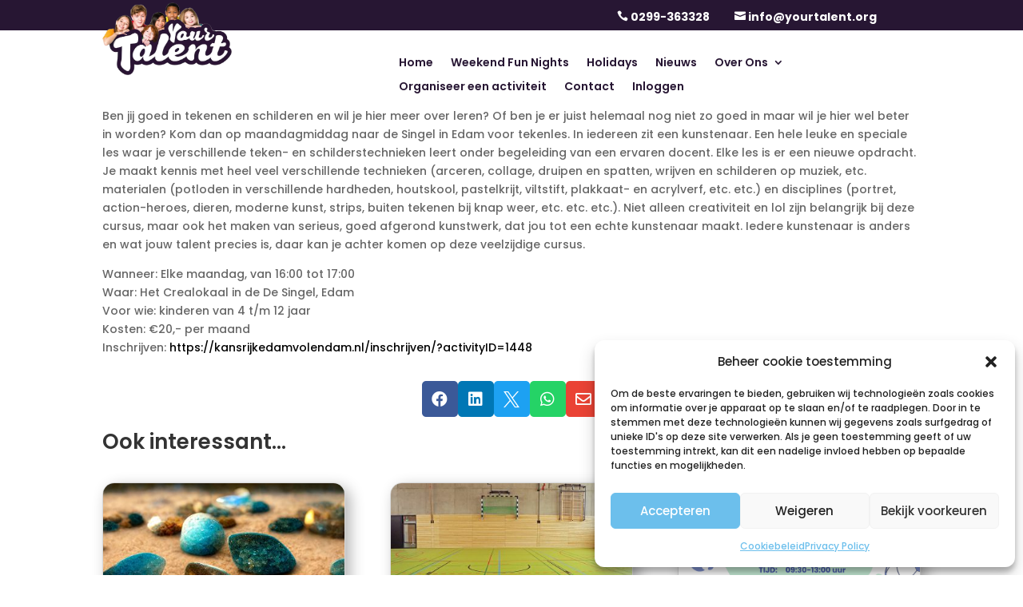

--- FILE ---
content_type: text/css
request_url: https://yourtalent.org/wp-content/plugins/regicare_api_plugin_wp//assets/css/regicare.css?ver=6.9
body_size: 5011
content:
.container {
  display: -ms-flexbox;

  display: flex;

  -ms-flex-wrap: wrap;

  flex-wrap: wrap;

  -ms-flex-align: center;

  align-items: center;

  -ms-flex-pack: justify;

  justify-content: space-between;
}

.requiredField:after {
  content: ' *';

  color: red;
}

.alert-info {
  color: #31708f;

  background-color: #d9edf7;

  border-color: #bce8f1;
}

.alert {
  padding: 15px;

  margin-bottom: 20px;

  border: 1px solid transparent;

  border-radius: 4px;
}

.sb-table {
  border: none;
}

.sb-table tr td {
  border: none;
}

.inline-button-container {
  display: -ms-flexbox;

  display: flex;

  -ms-flex-wrap: wrap;

  flex-wrap: wrap;

  -ms-flex-align: center;

  align-items: center;

  -ms-flex-pack: justify;

  justify-content: center;
}

.inline-button {
  display: inline-block;

  font-weight: 400;

  color: #ffffff;

  text-align: center;

  vertical-align: middle;

  cursor: pointer;

  -webkit-user-select: none;

  -moz-user-select: none;

  -ms-user-select: none;

  user-select: none;

  background-color: transparent;

  border: 1px solid transparent;

  padding: 0.5rem 0.75rem;

  font-size: 1rem;

  line-height: 1.5;

  border-radius: 0.25rem;

  transition: color 0.15s ease-in-out, background-color 0.15s ease-in-out,
    border-color 0.15s ease-in-out, box-shadow 0.15s ease-in-out;

  width: 300px;

  margin-right: 10px;
}

@media only screen and (max-width: 767px) {
  .inline-button {
    width: 80% !important;

    margin-top: 10px !important;

    margin-right: 0 !important;
  }
}

.sb-filter-button {
  display: inline-block;

  font-weight: 400;

  color: #ffffff;

  text-align: center;

  vertical-align: middle;

  cursor: pointer;

  -webkit-user-select: none;

  -moz-user-select: none;

  -ms-user-select: none;

  user-select: none;

  background-color: transparent;

  border: 1px solid transparent;

  padding: 0.375rem 0.75rem;

  font-size: 1rem;

  line-height: 1.5;

  border-radius: 0.25rem;

  transition: color 0.15s ease-in-out, background-color 0.15s ease-in-out,
    border-color 0.15s ease-in-out, box-shadow 0.15s ease-in-out;

  width: 100% !important;
}

.sb-inlog-button {
  display: inline-block;

  font-weight: 400;

  color: #ffffff;

  text-align: center;

  vertical-align: middle;

  cursor: pointer;

  -webkit-user-select: none;

  -moz-user-select: none;

  -ms-user-select: none;

  user-select: none;

  background-color: transparent;

  border: 1px solid transparent;

  padding: 0.375rem 0.75rem;

  font-size: 1rem;

  line-height: 1.5;

  border-radius: 0.25rem;

  transition: color 0.15s ease-in-out, background-color 0.15s ease-in-out,
    border-color 0.15s ease-in-out, box-shadow 0.15s ease-in-out;
}

.SB-activities-overview {
  margin-top: 5px;

  height: 600px;

  overflow-x: hidden !important;
}

.sb-filter-button-text {
  color: #fff;

  background-color: #cc2b6a;

  border-color: #cc2b6a;
}

.form-check-input {
  position: absolute;

  margin-top: 0.3rem;

  margin-left: -1.25rem;
}

.form-check-input[disabled] ~ .form-check-label,
.form-check-input:disabled ~ .form-check-label {
  color: #6c757d;
}

.was-validated .form-check-input:valid ~ .form-check-label,
.form-check-input.is-valid ~ .form-check-label {
  color: #28a745;
}

.was-validated .form-check-input:invalid ~ .form-check-label,
.form-check-input.is-invalid ~ .form-check-label {
  color: #dc3545;
}

.was-validated .form-check-input:invalid ~ .invalid-feedback,
.was-validated .form-check-input:invalid ~ .invalid-tooltip,
.form-check-input.is-invalid ~ .invalid-feedback,
.form-check-input.is-invalid ~ .invalid-tooltip {
  display: block;
}

.was-validated .form-check-input:valid ~ .valid-feedback,
.was-validated .form-check-input:valid ~ .valid-tooltip,
.form-check-input.is-valid ~ .valid-feedback,
.form-check-input.is-valid ~ .valid-tooltip {
  display: block;
}

.form-inline .form-check-input {
  position: relative;

  -ms-flex-negative: 0;

  flex-shrink: 0;

  margin-top: 0;

  margin-right: 0.25rem;

  margin-left: 0;
}

.form-check-inline .form-check-input {
  position: static;

  margin-top: 0;

  margin-right: 0.3125rem;

  margin-left: 0;
}

.form-control {
  display: block;

  width: 100%;

  height: calc(1.5em + 0.75rem + 2px);

  padding: 0.375rem 0.75rem;

  font-size: 1rem;

  font-weight: 400;

  line-height: 1.5;

  color: #495057;

  background-color: #fff;

  background-clip: padding-box;

  border: 1px solid #ced4da;

  border-radius: 0.25rem;

  transition: border-color 0.15s ease-in-out, box-shadow 0.15s ease-in-out;
}

.form-control-checkbox {
  width: 25px !important;

  margin-right: 10px !important;
}

.user-picker {
  display: flex;

  flex-direction: column;

  height: 150px;

  overflow-x: hidden;

  overflow-y: scroll;

  border: solid 1px lightgray;

  padding: 10px;

  margin-bottom: 25px;
}

.gutter {
  margin-left: 0 !important;
}

.form-group {
  margin-bottom: 1rem;
}

.form-inline .form-group {
  display: -ms-flexbox;

  display: flex;

  -ms-flex: 0 0 auto;

  flex: 0 0 auto;

  -ms-flex-flow: row wrap;

  flex-flow: row wrap;

  -ms-flex-align: center;

  align-items: center;

  margin-bottom: 0;
}

@media (prefers-reduced-motion: reduce) {
  .form-control {
    transition: none;
  }
}

.form-control::-ms-expand {
  background-color: transparent;

  border: 0;
}

.form-control:-moz-focusring {
  color: transparent;

  text-shadow: 0 0 0 #495057;
}

.form-control:focus {
  color: #495057;

  background-color: #fff;

  border-color: #80bdff;

  outline: 0;

  box-shadow: 0 0 0 0.2rem rgba(0, 123, 255, 0.25);
}

.form-control::-webkit-input-placeholder {
  color: #6c757d;

  opacity: 1;
}

.form-control::-moz-placeholder {
  color: #6c757d;

  opacity: 1;
}

.form-control:-ms-input-placeholder {
  color: #6c757d;

  opacity: 1;
}

.form-control::-ms-input-placeholder {
  color: #6c757d;

  opacity: 1;
}

.form-control::placeholder {
  color: #6c757d;

  opacity: 1;
}

.form-control:disabled,
.form-control[readonly] {
  background-color: #e9ecef;

  opacity: 1;
}

select.form-control:focus::-ms-value {
  color: #495057;

  background-color: #fff;
}

.form-control-file,
.form-control-range {
  display: block;

  width: 100%;
}

.mt-3,
.my-3 {
  margin-top: 1rem !important;
}

.mb-3 {
  margin-bottom: 1rem !important;
}

.row {
  display: -ms-flexbox;

  display: flex;

  -ms-flex-wrap: wrap;

  flex-wrap: wrap;

  margin-right: -15px;

  margin-left: -15px;
}

.col-1,
.col-2,
.col-3,
.col-4,
.col-5,
.col-6,
.col-7,
.col-8,
.col-9,
.col-10,
.col-11,
.col-12,
.col,
.col-auto,
.col-sm-1,
.col-sm-2,
.col-sm-3,
.col-sm-4,
.col-sm-5,
.col-sm-6,
.col-sm-7,
.col-sm-8,
.col-sm-9,
.col-sm-10,
.col-sm-11,
.col-sm-12,
.col-sm,
.col-sm-auto,
.col-md-1,
.col-md-2,
.col-md-3,
.col-md-4,
.col-md-5,
.col-md-6,
.col-md-7,
.col-md-8,
.col-md-9,
.col-md-10,
.col-md-11,
.col-md-12,
.col-md,
.col-md-auto,
.col-lg-1,
.col-lg-2,
.col-lg-3,
.col-lg-4,
.col-lg-5,
.col-lg-6,
.col-lg-7,
.col-lg-8,
.col-lg-9,
.col-lg-10,
.col-lg-11,
.col-lg-12,
.col-lg,
.col-lg-auto,
.col-xl-1,
.col-xl-2,
.col-xl-3,
.col-xl-4,
.col-xl-5,
.col-xl-6,
.col-xl-7,
.col-xl-8,
.col-xl-9,
.col-xl-10,
.col-xl-11,
.col-xl-12,
.col-xl,
.col-xl-auto {
  position: relative;

  width: 100%;

  padding-right: 15px;

  padding-left: 15px;
}

.col-1,
.col-2,
.col-3,
.col-4,
.col-5,
.col-6,
.col-7,
.col-8,
.col-9,
.col-10,
.col-11,
.col-12,
.col,
.col-auto,
.col-sm-1,
.col-sm-2,
.col-sm-3,
.col-sm-4,
.col-sm-5,
.col-sm-6,
.col-sm-7,
.col-sm-8,
.col-sm-9,
.col-sm-10,
.col-sm-11,
.col-sm-12,
.col-sm,
.col-sm-auto,
.col-md-1,
.col-md-2,
.col-md-3,
.col-md-4,
.col-md-5,
.col-md-6,
.col-md-7,
.col-md-8,
.col-md-9,
.col-md-10,
.col-md-11,
.col-md-12,
.col-md,
.col-md-auto,
.col-lg-1,
.col-lg-2,
.col-lg-3,
.col-lg-4,
.col-lg-5,
.col-lg-6,
.col-lg-7,
.col-lg-8,
.col-lg-9,
.col-lg-10,
.col-lg-11,
.col-lg-12,
.col-lg,
.col-lg-auto,
.col-xl-1,
.col-xl-2,
.col-xl-3,
.col-xl-4,
.col-xl-5,
.col-xl-6,
.col-xl-7,
.col-xl-8,
.col-xl-9,
.col-xl-10,
.col-xl-11,
.col-xl-12,
.col-xl,
.col-xl-auto {
  position: relative;

  width: 100%;

  padding-right: 15px;

  padding-left: 15px;
}

.col {
  -ms-flex-preferred-size: 0;

  flex-basis: 0;

  -ms-flex-positive: 1;

  flex-grow: 1;

  max-width: 100%;
}

.d-flex {
  display: -ms-flexbox !important;

  display: flex !important;
}

.align-items-stretch {
  -ms-flex-align: stretch !important;

  align-items: stretch !important;
}

.card {
  position: relative;

  display: -ms-flexbox;

  display: flex;

  -ms-flex-direction: column;

  flex-direction: column;

  min-width: 0;

  word-wrap: break-word;

  background-color: #fff;

  background-clip: border-box;

  border: 1px solid rgba(0, 0, 0, 0.125);

  border-radius: 0.25rem;
}

.card > hr {
  margin-right: 0;

  margin-left: 0;
}

.card > .list-group:first-child .list-group-item:first-child {
  border-top-left-radius: 0.25rem;

  border-top-right-radius: 0.25rem;
}

.card > .list-group:last-child .list-group-item:last-child {
  border-bottom-right-radius: 0.25rem;

  border-bottom-left-radius: 0.25rem;
}

.card-body {
  -ms-flex: 1 1 auto;

  flex: 1 1 auto;

  min-height: 1px;

  padding: 1.25rem;
}

.card-title {
  margin-bottom: 0.75rem;
}

.card-subtitle {
  margin-top: -0.375rem;

  margin-bottom: 0;
}

.card-text:last-child {
  margin-bottom: 0;
}

.card-link:hover {
  text-decoration: none;
}

.card-link + .card-link {
  margin-left: 1.25rem;
}

.card-header {
  padding: 0.75rem 1.25rem;

  margin-bottom: 0;

  background-color: rgba(0, 0, 0, 0.03);

  border-bottom: 1px solid rgba(0, 0, 0, 0.125);
}

.card-header:first-child {
  border-radius: calc(0.25rem - 1px) calc(0.25rem - 1px) 0 0;
}

.card-header + .list-group .list-group-item:first-child {
  border-top: 0;
}

.card-footer {
  padding: 0.75rem 1.25rem;

  background-color: rgba(0, 0, 0, 0.03);

  border-top: 1px solid rgba(0, 0, 0, 0.125);
}

.card-footer:last-child {
  border-radius: 0 0 calc(0.25rem - 1px) calc(0.25rem - 1px);
}

.card-header-tabs {
  margin-right: -0.625rem;

  margin-bottom: -0.75rem;

  margin-left: -0.625rem;

  border-bottom: 0;
}

.card-header-pills {
  margin-right: -0.625rem;

  margin-left: -0.625rem;
}

.card-img-overlay {
  position: absolute;

  top: 0;

  right: 0;

  bottom: 0;

  left: 0;

  padding: 1.25rem;
}

.card-img,
.card-img-top,
.card-img-bottom {
  -ms-flex-negative: 0;

  flex-shrink: 0;

  width: 100%;
}

.card-img,
.card-img-top {
  border-top-left-radius: calc(0.25rem - 1px);

  border-top-right-radius: calc(0.25rem - 1px);
}

.card-img,
.card-img-bottom {
  border-bottom-right-radius: calc(0.25rem - 1px);

  border-bottom-left-radius: calc(0.25rem - 1px);
}

.card-deck .card {
  margin-bottom: 15px;
}

@media (min-width: 576px) {
  .card-deck {
    display: -ms-flexbox;

    display: flex;

    -ms-flex-flow: row wrap;

    flex-flow: row wrap;

    margin-right: -15px;

    margin-left: -15px;
  }

  .card-deck .card {
    -ms-flex: 1 0 0%;

    flex: 1 0 0%;

    margin-right: 15px;

    margin-bottom: 0;

    margin-left: 15px;
  }
}

.card-group > .card {
  margin-bottom: 15px;
}

@media (min-width: 576px) {
  .card-group {
    display: -ms-flexbox;

    display: flex;

    -ms-flex-flow: row wrap;

    flex-flow: row wrap;
  }

  .card-group > .card {
    -ms-flex: 1 0 0%;

    flex: 1 0 0%;

    margin-bottom: 0;
  }

  .card-group > .card + .card {
    margin-left: 0;

    border-left: 0;
  }

  .card-group > .card:not(:last-child) {
    border-top-right-radius: 0;

    border-bottom-right-radius: 0;
  }

  .card-group > .card:not(:last-child) .card-img-top,
  .card-group > .card:not(:last-child) .card-header {
    border-top-right-radius: 0;
  }

  .card-group > .card:not(:last-child) .card-img-bottom,
  .card-group > .card:not(:last-child) .card-footer {
    border-bottom-right-radius: 0;
  }

  .card-group > .card:not(:first-child) {
    border-top-left-radius: 0;

    border-bottom-left-radius: 0;
  }

  .card-group > .card:not(:first-child) .card-img-top,
  .card-group > .card:not(:first-child) .card-header {
    border-top-left-radius: 0;
  }

  .card-group > .card:not(:first-child) .card-img-bottom,
  .card-group > .card:not(:first-child) .card-footer {
    border-bottom-left-radius: 0;
  }
}

.card-columns .card {
  margin-bottom: 0.75rem;
}

@media (min-width: 576px) {
  .card-columns {
    -webkit-column-count: 3;

    -moz-column-count: 3;

    column-count: 3;

    -webkit-column-gap: 1.25rem;

    -moz-column-gap: 1.25rem;

    column-gap: 1.25rem;

    orphans: 1;

    widows: 1;
  }

  .card-columns .card {
    display: inline-block;

    width: 100%;
  }
}

.card-title {
  margin-bottom: 0.75rem;
}

.card-text:last-child {
  margin-bottom: 0;
}

.btn {
  display: inline-block;

  font-weight: 400;

  color: #ffffff;

  text-align: center;

  vertical-align: middle;

  cursor: pointer;

  -webkit-user-select: none;

  -moz-user-select: none;

  -ms-user-select: none;

  user-select: none;

  background-color: transparent;

  border: 1px solid transparent;

  padding: 0.375rem 0.75rem;

  font-size: 1rem;

  line-height: 1.5;

  border-radius: 0.25rem;

  transition: color 0.15s ease-in-out, background-color 0.15s ease-in-out,
    border-color 0.15s ease-in-out, box-shadow 0.15s ease-in-out;

  text-decoration: none;
}

@media (prefers-reduced-motion: reduce) {
  .btn {
    transition: none;
  }
}

.btn:hover {
  color: #212529;

  text-decoration: none;
}

.btn:focus,
.btn.focus {
  outline: 0;

  box-shadow: 0 0 0 0.2rem rgba(0, 123, 255, 0.25);
}

.btn.disabled,
.btn:disabled {
  opacity: 0.65;
}

a.btn.disabled,
fieldset:disabled a.btn {
  pointer-events: none;
}

.btn-primary {
  color: #fff;

  background-color: #007bff;

  border-color: #007bff;
}

.btn-inschrijven {
  display: inline-block;
  font-family: inherit;
  color: #fff;
  font-size: 18px;
  font-weight: 600;
  margin: 0;
  padding: 23px 32px;
  border: 0;
  cursor: pointer;
  text-align: center;
  letter-spacing: 0.1em;
  line-height: 1;
}

.btn-inschrijven:hover {
  color: #fff;

  background-color: #BD3A84;

  border-color: #BD3A84;
}

.btn-orange {
  color: #fff;

  background-color: #cc2b6a;

  border-color: #cc2b6a;
}

.btn-primary:hover {
  color: #fff;

  background-color: #0069d9;

  border-color: #0062cc;
}

.btn-orange:hover {
  color: #fff;

  background-color: #c4849d;

  border-color: #c4849d;
}

.btn-primary:focus,
.btn-primary.focus {
  color: #fff;

  background-color: #0069d9;

  border-color: #0062cc;

  box-shadow: 0 0 0 0.2rem rgba(38, 143, 255, 0.5);
}

.btn-primary.disabled,
.btn-primary:disabled {
  color: #fff;

  background-color: #007bff;

  border-color: #007bff;
}

.btn-primary:not(:disabled):not(.disabled):active,
.btn-primary:not(:disabled):not(.disabled).active,
.show > .btn-primary.dropdown-toggle {
  color: #fff;

  background-color: #0062cc;

  border-color: #005cbf;
}

.btn-primary:not(:disabled):not(.disabled):active:focus,
.btn-primary:not(:disabled):not(.disabled).active:focus,
.show > .btn-primary.dropdown-toggle:focus {
  box-shadow: 0 0 0 0.2rem rgba(38, 143, 255, 0.5);
}

.btn-secondary {
  color: #fff;

  background-color: #6c757d;

  border-color: #6c757d;
}

.btn-secondary:hover {
  color: #fff;

  background-color: #5a6268;

  border-color: #545b62;
}

.btn-secondary:focus,
.btn-secondary.focus {
  color: #fff;

  background-color: #5a6268;

  border-color: #545b62;

  box-shadow: 0 0 0 0.2rem rgba(130, 138, 145, 0.5);
}

.btn-secondary.disabled,
.btn-secondary:disabled {
  color: #fff;

  background-color: #6c757d;

  border-color: #6c757d;
}

.btn-secondary:not(:disabled):not(.disabled):active,
.btn-secondary:not(:disabled):not(.disabled).active,
.show > .btn-secondary.dropdown-toggle {
  color: #fff;

  background-color: #545b62;

  border-color: #4e555b;
}

.btn-secondary:not(:disabled):not(.disabled):active:focus,
.btn-secondary:not(:disabled):not(.disabled).active:focus,
.show > .btn-secondary.dropdown-toggle:focus {
  box-shadow: 0 0 0 0.2rem rgba(130, 138, 145, 0.5);
}

.btn-success {
  color: #fff;

  background-color: #28a745;

  border-color: #28a745;
}

.btn-success:hover {
  color: #fff;

  background-color: #218838;

  border-color: #1e7e34;
}

.btn-success:focus,
.btn-success.focus {
  color: #fff;

  background-color: #218838;

  border-color: #1e7e34;

  box-shadow: 0 0 0 0.2rem rgba(72, 180, 97, 0.5);
}

.btn-success.disabled,
.btn-success:disabled {
  color: #fff;

  background-color: #28a745;

  border-color: #28a745;
}

.btn-success:not(:disabled):not(.disabled):active,
.btn-success:not(:disabled):not(.disabled).active,
.show > .btn-success.dropdown-toggle {
  color: #fff;

  background-color: #1e7e34;

  border-color: #1c7430;
}

.btn-success:not(:disabled):not(.disabled):active:focus,
.btn-success:not(:disabled):not(.disabled).active:focus,
.show > .btn-success.dropdown-toggle:focus {
  box-shadow: 0 0 0 0.2rem rgba(72, 180, 97, 0.5);
}

.btn-info {
  color: #fff;

  background-color: #17a2b8;

  border-color: #17a2b8;
}

.btn-info:hover {
  color: #fff;

  background-color: #138496;

  border-color: #117a8b;
}

.btn-info:focus,
.btn-info.focus {
  color: #fff;

  background-color: #138496;

  border-color: #117a8b;

  box-shadow: 0 0 0 0.2rem rgba(58, 176, 195, 0.5);
}

.btn-info.disabled,
.btn-info:disabled {
  color: #fff;

  background-color: #17a2b8;

  border-color: #17a2b8;
}

.btn-info:not(:disabled):not(.disabled):active,
.btn-info:not(:disabled):not(.disabled).active,
.show > .btn-info.dropdown-toggle {
  color: #fff;

  background-color: #117a8b;

  border-color: #10707f;
}

.btn-info:not(:disabled):not(.disabled):active:focus,
.btn-info:not(:disabled):not(.disabled).active:focus,
.show > .btn-info.dropdown-toggle:focus {
  box-shadow: 0 0 0 0.2rem rgba(58, 176, 195, 0.5);
}

.btn-warning {
  color: #212529;

  background-color: #ffc107;

  border-color: #ffc107;
}

.btn-warning:hover {
  color: #212529;

  background-color: #e0a800;

  border-color: #d39e00;
}

.btn-warning:focus,
.btn-warning.focus {
  color: #212529;

  background-color: #e0a800;

  border-color: #d39e00;

  box-shadow: 0 0 0 0.2rem rgba(222, 170, 12, 0.5);
}

.btn-warning.disabled,
.btn-warning:disabled {
  color: #212529;

  background-color: #ffc107;

  border-color: #ffc107;
}

.btn-warning:not(:disabled):not(.disabled):active,
.btn-warning:not(:disabled):not(.disabled).active,
.show > .btn-warning.dropdown-toggle {
  color: #212529;

  background-color: #d39e00;

  border-color: #c69500;
}

.btn-warning:not(:disabled):not(.disabled):active:focus,
.btn-warning:not(:disabled):not(.disabled).active:focus,
.show > .btn-warning.dropdown-toggle:focus {
  box-shadow: 0 0 0 0.2rem rgba(222, 170, 12, 0.5);
}

.btn-danger {
  color: #fff;

  background-color: #dc3545;

  border-color: #dc3545;
}

.btn-danger:hover {
  color: #fff;

  background-color: #c82333;

  border-color: #bd2130;
}

.btn-danger:focus,
.btn-danger.focus {
  color: #fff;

  background-color: #c82333;

  border-color: #bd2130;

  box-shadow: 0 0 0 0.2rem rgba(225, 83, 97, 0.5);
}

.btn-danger.disabled,
.btn-danger:disabled {
  color: #fff;

  background-color: #dc3545;

  border-color: #dc3545;
}

.btn-danger:not(:disabled):not(.disabled):active,
.btn-danger:not(:disabled):not(.disabled).active,
.show > .btn-danger.dropdown-toggle {
  color: #fff;

  background-color: #bd2130;

  border-color: #b21f2d;
}

.btn-danger:not(:disabled):not(.disabled):active:focus,
.btn-danger:not(:disabled):not(.disabled).active:focus,
.show > .btn-danger.dropdown-toggle:focus {
  box-shadow: 0 0 0 0.2rem rgba(225, 83, 97, 0.5);
}

.btn-light {
  color: #212529;

  background-color: #f8f9fa;

  border-color: #f8f9fa;
}

.btn-light:hover {
  color: #212529;

  background-color: #e2e6ea;

  border-color: #dae0e5;
}

.btn-light:focus,
.btn-light.focus {
  color: #212529;

  background-color: #e2e6ea;

  border-color: #dae0e5;

  box-shadow: 0 0 0 0.2rem rgba(216, 217, 219, 0.5);
}

.btn-light.disabled,
.btn-light:disabled {
  color: #212529;

  background-color: #f8f9fa;

  border-color: #f8f9fa;
}

.btn-light:not(:disabled):not(.disabled):active,
.btn-light:not(:disabled):not(.disabled).active,
.show > .btn-light.dropdown-toggle {
  color: #212529;

  background-color: #dae0e5;

  border-color: #d3d9df;
}

.btn-light:not(:disabled):not(.disabled):active:focus,
.btn-light:not(:disabled):not(.disabled).active:focus,
.show > .btn-light.dropdown-toggle:focus {
  box-shadow: 0 0 0 0.2rem rgba(216, 217, 219, 0.5);
}

.btn-dark {
  color: #fff;

  background-color: #343a40;

  border-color: #343a40;
}

.btn-dark:hover {
  color: #fff;

  background-color: #23272b;

  border-color: #1d2124;
}

.btn-dark:focus,
.btn-dark.focus {
  color: #fff;

  background-color: #23272b;

  border-color: #1d2124;

  box-shadow: 0 0 0 0.2rem rgba(82, 88, 93, 0.5);
}

.btn-dark.disabled,
.btn-dark:disabled {
  color: #fff;

  background-color: #343a40;

  border-color: #343a40;
}

.btn-dark:not(:disabled):not(.disabled):active,
.btn-dark:not(:disabled):not(.disabled).active,
.show > .btn-dark.dropdown-toggle {
  color: #fff;

  background-color: #1d2124;

  border-color: #171a1d;
}

.btn-dark:not(:disabled):not(.disabled):active:focus,
.btn-dark:not(:disabled):not(.disabled).active:focus,
.show > .btn-dark.dropdown-toggle:focus {
  box-shadow: 0 0 0 0.2rem rgba(82, 88, 93, 0.5);
}

.btn-outline-primary {
  color: #007bff;

  border-color: #007bff;
}

.btn-outline-primary:hover {
  color: #fff;

  background-color: #007bff;

  border-color: #007bff;
}

.btn-outline-primary:focus,
.btn-outline-primary.focus {
  box-shadow: 0 0 0 0.2rem rgba(0, 123, 255, 0.5);
}

.btn-outline-primary.disabled,
.btn-outline-primary:disabled {
  color: #007bff;

  background-color: transparent;
}

.btn-outline-primary:not(:disabled):not(.disabled):active,
.btn-outline-primary:not(:disabled):not(.disabled).active,
.show > .btn-outline-primary.dropdown-toggle {
  color: #fff;

  background-color: #007bff;

  border-color: #007bff;
}

.btn-outline-primary:not(:disabled):not(.disabled):active:focus,
.btn-outline-primary:not(:disabled):not(.disabled).active:focus,
.show > .btn-outline-primary.dropdown-toggle:focus {
  box-shadow: 0 0 0 0.2rem rgba(0, 123, 255, 0.5);
}

.btn-outline-secondary {
  color: #6c757d;

  border-color: #6c757d;
}

.btn-outline-secondary:hover {
  color: #fff;

  background-color: #6c757d;

  border-color: #6c757d;
}

.btn-outline-secondary:focus,
.btn-outline-secondary.focus {
  box-shadow: 0 0 0 0.2rem rgba(108, 117, 125, 0.5);
}

.btn-outline-secondary.disabled,
.btn-outline-secondary:disabled {
  color: #6c757d;

  background-color: transparent;
}

.btn-outline-secondary:not(:disabled):not(.disabled):active,
.btn-outline-secondary:not(:disabled):not(.disabled).active,
.show > .btn-outline-secondary.dropdown-toggle {
  color: #fff;

  background-color: #6c757d;

  border-color: #6c757d;
}

.btn-outline-secondary:not(:disabled):not(.disabled):active:focus,
.btn-outline-secondary:not(:disabled):not(.disabled).active:focus,
.show > .btn-outline-secondary.dropdown-toggle:focus {
  box-shadow: 0 0 0 0.2rem rgba(108, 117, 125, 0.5);
}

.btn-outline-success {
  color: #28a745;

  border-color: #28a745;
}

.btn-outline-success:hover {
  color: #fff;

  background-color: #28a745;

  border-color: #28a745;
}

.btn-outline-success:focus,
.btn-outline-success.focus {
  box-shadow: 0 0 0 0.2rem rgba(40, 167, 69, 0.5);
}

.btn-outline-success.disabled,
.btn-outline-success:disabled {
  color: #28a745;

  background-color: transparent;
}

.btn-outline-success:not(:disabled):not(.disabled):active,
.btn-outline-success:not(:disabled):not(.disabled).active,
.show > .btn-outline-success.dropdown-toggle {
  color: #fff;

  background-color: #28a745;

  border-color: #28a745;
}

.btn-outline-success:not(:disabled):not(.disabled):active:focus,
.btn-outline-success:not(:disabled):not(.disabled).active:focus,
.show > .btn-outline-success.dropdown-toggle:focus {
  box-shadow: 0 0 0 0.2rem rgba(40, 167, 69, 0.5);
}

.btn-outline-info {
  color: #17a2b8;

  border-color: #17a2b8;
}

.btn-outline-info:hover {
  color: #fff;

  background-color: #17a2b8;

  border-color: #17a2b8;
}

.btn-outline-info:focus,
.btn-outline-info.focus {
  box-shadow: 0 0 0 0.2rem rgba(23, 162, 184, 0.5);
}

.btn-outline-info.disabled,
.btn-outline-info:disabled {
  color: #17a2b8;

  background-color: transparent;
}

.btn-outline-info:not(:disabled):not(.disabled):active,
.btn-outline-info:not(:disabled):not(.disabled).active,
.show > .btn-outline-info.dropdown-toggle {
  color: #fff;

  background-color: #17a2b8;

  border-color: #17a2b8;
}

.btn-outline-info:not(:disabled):not(.disabled):active:focus,
.btn-outline-info:not(:disabled):not(.disabled).active:focus,
.show > .btn-outline-info.dropdown-toggle:focus {
  box-shadow: 0 0 0 0.2rem rgba(23, 162, 184, 0.5);
}

.btn-outline-warning {
  color: #ffc107;

  border-color: #ffc107;
}

.btn-outline-warning:hover {
  color: #212529;

  background-color: #ffc107;

  border-color: #ffc107;
}

.btn-outline-warning:focus,
.btn-outline-warning.focus {
  box-shadow: 0 0 0 0.2rem rgba(255, 193, 7, 0.5);
}

.btn-outline-warning.disabled,
.btn-outline-warning:disabled {
  color: #ffc107;

  background-color: transparent;
}

.btn-outline-warning:not(:disabled):not(.disabled):active,
.btn-outline-warning:not(:disabled):not(.disabled).active,
.show > .btn-outline-warning.dropdown-toggle {
  color: #212529;

  background-color: #ffc107;

  border-color: #ffc107;
}

.btn-outline-warning:not(:disabled):not(.disabled):active:focus,
.btn-outline-warning:not(:disabled):not(.disabled).active:focus,
.show > .btn-outline-warning.dropdown-toggle:focus {
  box-shadow: 0 0 0 0.2rem rgba(255, 193, 7, 0.5);
}

.btn-outline-danger {
  color: #dc3545;

  border-color: #dc3545;
}

.btn-outline-danger:hover {
  color: #fff;

  background-color: #dc3545;

  border-color: #dc3545;
}

.btn-outline-danger:focus,
.btn-outline-danger.focus {
  box-shadow: 0 0 0 0.2rem rgba(220, 53, 69, 0.5);
}

.btn-outline-danger.disabled,
.btn-outline-danger:disabled {
  color: #dc3545;

  background-color: transparent;
}

.btn-outline-danger:not(:disabled):not(.disabled):active,
.btn-outline-danger:not(:disabled):not(.disabled).active,
.show > .btn-outline-danger.dropdown-toggle {
  color: #fff;

  background-color: #dc3545;

  border-color: #dc3545;
}

.btn-outline-danger:not(:disabled):not(.disabled):active:focus,
.btn-outline-danger:not(:disabled):not(.disabled).active:focus,
.show > .btn-outline-danger.dropdown-toggle:focus {
  box-shadow: 0 0 0 0.2rem rgba(220, 53, 69, 0.5);
}

.btn-outline-light {
  color: #f8f9fa;

  border-color: #f8f9fa;
}

.btn-outline-light:hover {
  color: #212529;

  background-color: #f8f9fa;

  border-color: #f8f9fa;
}

.btn-outline-light:focus,
.btn-outline-light.focus {
  box-shadow: 0 0 0 0.2rem rgba(248, 249, 250, 0.5);
}

.btn-outline-light.disabled,
.btn-outline-light:disabled {
  color: #f8f9fa;

  background-color: transparent;
}

.btn-outline-light:not(:disabled):not(.disabled):active,
.btn-outline-light:not(:disabled):not(.disabled).active,
.show > .btn-outline-light.dropdown-toggle {
  color: #212529;

  background-color: #f8f9fa;

  border-color: #f8f9fa;
}

.btn-outline-light:not(:disabled):not(.disabled):active:focus,
.btn-outline-light:not(:disabled):not(.disabled).active:focus,
.show > .btn-outline-light.dropdown-toggle:focus {
  box-shadow: 0 0 0 0.2rem rgba(248, 249, 250, 0.5);
}

.btn-outline-dark {
  color: #343a40;

  border-color: #343a40;
}

.btn-outline-dark:hover {
  color: #fff;

  background-color: #343a40;

  border-color: #343a40;
}

.btn-outline-dark:focus,
.btn-outline-dark.focus {
  box-shadow: 0 0 0 0.2rem rgba(52, 58, 64, 0.5);
}

.btn-outline-dark.disabled,
.btn-outline-dark:disabled {
  color: #343a40;

  background-color: transparent;
}

.btn-outline-dark:not(:disabled):not(.disabled):active,
.btn-outline-dark:not(:disabled):not(.disabled).active,
.show > .btn-outline-dark.dropdown-toggle {
  color: #fff;

  background-color: #343a40;

  border-color: #343a40;
}

.btn-outline-dark:not(:disabled):not(.disabled):active:focus,
.btn-outline-dark:not(:disabled):not(.disabled).active:focus,
.show > .btn-outline-dark.dropdown-toggle:focus {
  box-shadow: 0 0 0 0.2rem rgba(52, 58, 64, 0.5);
}

.btn-link {
  font-weight: 400;

  color: #007bff;

  text-decoration: none;
}

.btn-link:hover {
  color: #0056b3;

  text-decoration: underline;
}

.btn-link:focus,
.btn-link.focus {
  text-decoration: underline;

  box-shadow: none;
}

.btn-link:disabled,
.btn-link.disabled {
  color: #6c757d;

  pointer-events: none;
}

.btn-lg,
.btn-group-lg > .btn {
  padding: 0.5rem 1rem;

  font-size: 1.25rem;

  line-height: 1.5;

  border-radius: 0.3rem;
}

.btn-sm,
.btn-group-sm > .btn {
  padding: 0.25rem 0.5rem;

  font-size: 0.875rem;

  line-height: 1.5;

  border-radius: 0.2rem;
}

.btn-block {
  display: block;

  width: 100%;
}

.btn-block + .btn-block {
  margin-top: 0.5rem;
}

.w-25 {
  width: 25% !important;
}

.w-50 {
  width: 50% !important;
}

.w-75 {
  width: 75% !important;
}

.w-100 {
  width: 100% !important;
}

.w-auto {
  width: auto !important;
}

.h-25 {
  height: 25% !important;
}

.h-50 {
  height: 50% !important;
}

.h-75 {
  height: 75% !important;
}

.h-100 {
  height: 100% !important;
}

.h-auto {
  height: auto !important;
}

.overflow-auto {
  overflow: auto !important;
}

/*

popUpBox

 */

.float-right {
  float: right !important;
}

/*

popUpBox

 */

/*

loading screen

 */

.loader {
  margin: auto;

  position: center;

  border: 16px solid #f3f3f3;

  border-radius: 50%;

  border-top: 16px solid #cc2b6a;

  width: 120px;

  height: 120px;

  -webkit-animation: spin 2s linear infinite; /* Safari */

  animation: spin 2s linear infinite;
}

/* Safari */

@-webkit-keyframes spin {
  0% {
    -webkit-transform: rotate(0deg);
  }

  100% {
    -webkit-transform: rotate(360deg);
  }
}

@keyframes spin {
  0% {
    transform: rotate(0deg);
  }

  100% {
    transform: rotate(360deg);
  }
}

/*

end loading screen

 */

/*login

 */

.sb-login {
  position: fixed;

  top: 50%;

  left: 50%;

  /* bring your own prefixes */

  transform: translate(-50%, -50%);
}

.sb-login-warning {
  color: red;

  position: center;

  margin: auto;
}

.sb-text-center {
  text-align: center !important;
}

.sb-color-orange {
  color: #cc2b6a;
}

/*login ending



 */

/*

inschrijven op activiteit

 */

.leftMetaHolder {
  background-color: #fbfbfb;

  color: #000 !important;

  padding: 1rem;

  margin: auto;

  height: 100%;

  position: relative;
}

.rightMetaHolder {
  background-color: #fbfbfb;

  color: #000 !important;

  padding: 1rem;

  margin: auto;

  position: relative;

  height: 100%;
}

.sb-align-bottom {
  vertical-align: bottom !important;
}

/*

einde inschrijven op activiteit

 */

.loader-container {
  margin: 32px 0;

  display: none;

  user-select: none;
}

.loader {
  border: 16px solid #f3f3f3;

  border-radius: 50%;

  border-top: 16px solid #cc2b6a;

  width: 120px;

  height: 120px;

  -webkit-animation: spin 2s linear infinite; /* Safari */

  animation: spin 2s linear infinite;
}

/* Safari */

@-webkit-keyframes spin {
  0% {
    -webkit-transform: rotate(0deg);
  }

  100% {
    -webkit-transform: rotate(360deg);
  }
}

@keyframes spin {
  0% {
    transform: rotate(0deg);
  }

  100% {
    transform: rotate(360deg);
  }
}

#showAlternateAdress {
  display: block;
}

.user-link {
  color: #000;
  font-size: 15px !important;
}

.user-link:hover {
  color: #cc2b6a !important;
}

.child-flex-inline {
  display: flex;
  justify-content: space-between;
  align-items: center;
  margin: 0 10px;
}

.account-title {
  margin-bottom: 0 !important;
}

.border-danger {
  border-color: #dc3545 !important;
}

.activiteiten-container {
  display: flex;
  flex-wrap: wrap;
  gap: 20px;
}

.activiteit-card {
  width: 100%;
  max-width: 800px;
  margin: 20px auto;
  padding: 15px;
  border: 1px solid #ddd;
  border-radius: 25px;
  background-color: #f9f9f9;
  box-shadow: 6px 9px 8px rgba(0, 0, 0, 0.1);
  transition: transform 0.3s, box-shadow 0.3s;
}

.activiteit-card h2 {
  font-size: 24px; /* Standaard lettergrootte voor desktops */
  line-height: 1.5em;
  color: #000;
  font-weight: 800;
}

.activiteit-card:hover {
  transform: scale(1.02);
  box-shadow: 8px 12px 15px rgba(0, 0, 0, 0.2);
}

@media (max-width: 768px) {
  .activiteit-card h2 {
    font-size: 20px; /* Lettergrootte aanpassen voor mobiele schermen */
  }
}

.activiteit-row {
  display: flex;
  justify-content: space-between;
  gap: 20px;
}

.activiteit-column {
  flex: 1;
  min-width: 45%;
}

.inschrijving-naam {
  font-size: 1.2em;
  font-weight: bold;
  margin: 5px 0;
}

.activiteit-titel {
  font-weight: 700;
  font-size: 1.5em;
  margin-bottom: 10px;
  color: #333;
}

.activiteit-datum,
.activiteit-locatie {
  font-size: 1em;
  margin-bottom: 5px;
}

.activiteit-inschrijvingen h3 {
  font-size: 1.2em;
  margin-top: 15px;
}

.inschrijvingen-lijst {
  list-style: none;
  padding-left: 0;
  font-size: 1em;
}

.inschrijvingen-lijst li {
  margin-bottom: 5px;
}

.agenda-container {
  display: flex;
  justify-content: space-between;
  align-items: center;
  margin-top: 15px;
}

.datum-label {
  background-color: #271633;
  border-radius: 8px;
  padding: 10px 15px;
  text-align: center;
}

.datum-label .dag {
  display: block;
  font-size: 20px;
  font-weight: bold;
  color: white;
}

.datum-label .maand {
  display: block;
  font-size: 14px;
  color: white;
}

.agenda-button {
  background-color: #007bff;
  color: white;
  text-decoration: none;
  padding: 10px 20px;
  border-radius: 5px;
  font-weight: bold;
  transition: background-color 0.3s ease;
}

.agenda-button:hover {
  background-color: #0056b3;
}

.alert {
  padding: 10px;
  border-radius: 4px;
  margin-bottom: 15px;
}

.alert-danger {
  background-color: #f8d7da;
  color: #721c24;
}

.alert-info {
  background-color: #d1ecf1;
  color: #0c5460;
}

.agenda-button {
  display: inline-block;
  margin-top: 15px;
  padding: 10px 20px;
  background-color: #007bff;
  color: #fff;
  text-decoration: none;
  border-radius: 5px;
  font-weight: bold;
  text-align: center;
  transition: background-color 0.3s ease;
}

.agenda-button:hover {
  background-color: #0056b3;
}

--- FILE ---
content_type: text/css
request_url: https://yourtalent.org/wp-content/et-cache/global/et-divi-customizer-global.min.css?ver=1768955438
body_size: 1773
content:
a{color:#000000}body .et_pb_button{background-color:#cc2b6a;border-width:0px!important;border-radius:10px}body.et_pb_button_helper_class .et_pb_button,body.et_pb_button_helper_class .et_pb_module.et_pb_button{color:#ffffff}body .et_pb_bg_layout_light.et_pb_button:hover,body .et_pb_bg_layout_light .et_pb_button:hover,body .et_pb_button:hover{color:#cc2b6a!important;border-color:#cc2b6a!important;border-radius:10px}@media only screen and (min-width:1350px){.et_pb_row{padding:27px 0}.et_pb_section{padding:54px 0}.single.et_pb_pagebuilder_layout.et_full_width_page .et_post_meta_wrapper{padding-top:81px}.et_pb_fullwidth_section{padding:0}}	h1,h2,h3,h4,h5,h6{font-family:'Poppins',Helvetica,Arial,Lucida,sans-serif}body,input,textarea,select{font-family:'Poppins',Helvetica,Arial,Lucida,sans-serif}#sidebar{display:none}#main-content .container:before{background:none}@media (min-width:981px){#left-area{width:100%;padding-right:0px!important}}.wpem-form-wrapper .wpem-form-group input[type=color],.wpem-form-wrapper .wpem-form-group input[type=date],.wpem-form-wrapper .wpem-form-group input[type=datetime-local],.wpem-form-wrapper .wpem-form-group input[type=datetime],.wpem-form-wrapper .wpem-form-group input[type=email],.wpem-form-wrapper .wpem-form-group input[type=file],.wpem-form-wrapper .wpem-form-group input[type=month],.wpem-form-wrapper .wpem-form-group input[type=number],.wpem-form-wrapper .wpem-form-group input[type=password],.wpem-form-wrapper .wpem-form-group input[type=search],.wpem-form-wrapper .wpem-form-group input[type=tel],.wpem-form-wrapper .wpem-form-group input[type=text],.wpem-form-wrapper .wpem-form-group input[type=time],.wpem-form-wrapper .wpem-form-group input[type=url],.wpem-form-wrapper .wpem-form-group input[type=week],.wpem-form-wrapper .wpem-form-group select,.wpem-form-wrapper .wpem-form-group select optgroup,.wpem-form-wrapper .wpem-form-group textarea{border-radius:15px}.wpem-form-group .comiseo-daterangepicker-triggerbutton.ui-button{border-radius:15px}.wpem-form-wrapper .chosen-container{border-radius:15px}.wpem-single-event-page .wpem-single-event-right-content .wpem-single-event-body-sidebar .wpem-theme-button,.wpem-single-event-page .wpem-single-event-right-content .wpem-single-event-body-sidebar a.wpem-theme-button,.wpem-single-event-page .wpem-single-event-right-content .wpem-single-event-body-sidebar button.wpem-theme-button,.wpem-single-event-page .wpem-single-event-right-content .wpem-single-event-body-sidebar input.wpem-theme-button{border-radius:15px}.wpem-theme-button,a.wpem-theme-button,button.wpem-theme-button,input.wpem-theme-button{border-radius:15px}.event_listings a.load_more_events{background:#CC2B6A;color:#fff;border-radius:15px}.wpem-event-listings .wpem-event-layout-wrapper .event_listing{width:100%;height:100%;background:white}.wpem-event-listings.wpem-event-listing-box-view .wpem-event-layout-wrapper{border:0px solid var(--wpem-gray-border-color)}.calendar-input-group{display:flex;gap:10px;margin-bottom:1px;padding-right:10px}.calendar-event-input{width:100%;padding:10px!important;border:1px solid #ccc;border-radius:15px;font-size:14px}.calendar-event-input::placeholder{color:#999}.wpem-calendar-view-container .calendar-filters-form-wrapper .calendar-filters-form .wpem-calendar-month-filter,.wpem-calendar-view-container .calendar-filters-form-wrapper .calendar-filters-form .wpem-calendar-year-filter{margin-right:10px;max-width:100px;width:100%}.wpem-theme-button,a.wpem-theme-button,button.wpem-theme-button,input.wpem-theme-button{background:#CC2B6A}.wpem-calendar-view-container .calendar-contents-container table.calendar th.weekday-name-column{background:#CC2B6A;color:#fff;font-weight:700}.wpem-calendar-view-container .calendar-contents-container table.calendar td.calendar-day-container.today{background:#eee;color:#fff;font-size:12px;font-weight:600}@media screen and (max-width:768px){.calendar-filter-responsive{display:flex;flex-wrap:wrap;gap:10px}.calendar-input-group{width:100%;order:-1}.wpem-calendar-month-filter,.wpem-calendar-year-filter{width:calc(50% - 5px)}.wpem-calendar-filter-button{width:auto;min-width:80px;padding:1px 12px!important;text-align:center;font-size:14px}.wpem-theme-button,a.wpem-theme-button,button.wpem-theme-button,input.wpem-theme-button{margin:5px 0}}.grecaptcha-badge{visibility:hidden}.et_pb_menu_0_tb_header .et_pb_menu_inner_container>.et_pb_menu__logo-wrap .et_pb_menu__logo img,.et_pb_menu_0_tb_header .et_pb_menu__logo-slot .et_pb_menu__logo-wrap img{height:50px!important}.wpem-form-group .comiseo-daterangepicker-triggerbutton.ui-button{font-size:13px}.ui-priority-secondary,.ui-widget-content .ui-priority-secondary,.ui-widget-header .ui-priority-secondary{opacity:1.7}.wpem-social-icon.wpem-whatsapp a{color:#25D366}.wpem-social-icon.wpem-snapchat a{background-color:#FFFC00!important;color:#000;border-radius:50%;padding:5px 5px;display:inline-block}.wpem-social-icon.wpem-tiktok a{background-color:#000!important;color:#fff;border-radius:50%;padding:5px 5px;display:inline-block}.calendar-event-details-link{white-space:normal!important;overflow:visible!important;text-overflow:unset!important;display:block!important;max-width:100%!important;height:auto!important;line-height:1.4!important;text-align:left!important;font-size:12px!important;background:#CC2B6A!important;color:#fff!important;font-weight:600!important}.wpem-event-layout-dropdown{width:115px}@media (max-width:768px){.calendar table,.calendar thead,.calendar tbody,.calendar tr,.calendar td,.calendar th{display:block!important;width:100%!important}.calendar tr{margin-bottom:2rem;border-bottom:1px solid #ccc}.calendar th.weekday-name-column{display:none}.calendar-day-container{padding:1rem;background:#f8f8f8;border-radius:5px;margin-bottom:1rem}.calendar-day-container .day-number{font-weight:bold;font-size:1.2rem;margin-bottom:0.5rem}.calendar-event-details-link{display:block;background-color:#e9711c;color:white;padding:0.5rem 0.8rem!important;margin-bottom:0.5rem;line-height:1.3!important;border-radius:6px!important;text-decoration:none;white-space:normal!important;word-break:break-word;width:100%!important;height:auto!important}.wpem-calendar-view-container .calendar-contents-container table.calendar td.calendar-day-container .calendar-event-details-link{margin-top:0px;margin-left:0px}@media (max-width:575px){.calendar-event-details-link{width:100%!important;height:auto!important}}.calendar-event-details-link strong{display:inline-block;margin-right:0.5rem}.empty-gray-background{display:none!important}}@media (max-width:768px){th.weekday-name-column{display:none!important}}@media (max-width:768px){#calendar_month,#calendar_year{font-size:16px;padding:10px;width:100%;border:1px solid #ccc;border-radius:6px;margin-bottom:10px;background-color:#fff;color:#333}.wpem-calendar-month-filter,.wpem-calendar-year-filter{width:48%;display:inline-block}.wpem-calendar-filter-right{display:flex;flex-wrap:wrap;gap:4%}}@media (max-width:768px){#search_categories,#search_event_types,select#search_categories,select#search_event_types{display:none!important}}@media (max-width:768px){#calendar_event_keywords,#calendar_event_location{margin-bottom:1rem}}.wpem-calendar-view-container .calendar-contents-container table.calendar td.calendar-day-container.today .day-number{color:#000}.nieuwsbrief-formulier{padding:20px;max-width:1200px;margin:auto;font-family:sans-serif;color:#000}.nieuwsbrief-formulier h2{font-size:24px;font-weight:bold;margin-bottom:10px}.nieuwsbrief-formulier .subtekst{font-size:16px;margin-bottom:20px}.form-rij{display:flex;gap:20px;flex-wrap:wrap}.form-veld{flex:1 1 350px;display:flex;flex-direction:column}.form-veld label{font-weight:bold;margin-bottom:5px}.form-veld input{padding:10px;background-color:#eee;border:none;border-radius:4px;font-size:16px}.form-knop{display:flex;justify-content:flex-end;margin-top:20px}.form-knop input[type="submit"]{background-color:#cc2b6a;color:white;border:none;padding:12px 20px;cursor:pointer;border-radius:4px;font-weight:bold;font-size:16px}

--- FILE ---
content_type: application/javascript
request_url: https://yourtalent.org/wp-content/plugins/regicare_api_plugin_wp//assets/js/custom/script.js?ver=1
body_size: 1481
content:
// noinspection JSUnresolvedVariable
(function ($) {
  function updateAddress () {
    $('#street').val(null)
    $('#place').val(null)

    const zipcode = $('#zipcode').val()
    const houseNumber = $('#housenumber').val()
    if (
      zipcode !== undefined &&
      zipcode !== '' &&
      zipcode !== null &&
      houseNumber !== undefined &&
      houseNumber !== '' &&
      houseNumber !== null
    ) {
      const ajaxUrl = plugin.ajax_url

      $.ajax({
        type: 'POST',
        dataType: 'html',
        url: ajaxUrl,
        data: { zipcode, houseNumber, action: 'validateAddress' },
        success: function (data) {
          const response = JSON.parse(data)

          if (response.hasOwnProperty('error')) {
            $('#street').val(null)
            $('#place').val(null)

            if (response.error === false) {
              $('#zipcode').addClass('border-danger')
              $('#housenumber').addClass('border-danger')
            }
            if (response.error === 'error') {
              $('#zipcode').addClass('border-danger')
              $('#housenumber').addClass('border-danger')
              console.log('Seems that something might be down...')
            }
          } else {
            $('#zipcode').removeClass('border-danger')
            $('#housenumber').removeClass('border-danger')
            $('#street').val(response.straat)
            $('#place').val(response.plaats)
          }
        }
      })
    }
  }
  $(document).on('change', '#zipcode', updateAddress)
  $(document).on('change', '#housenumber', updateAddress)

  $(document).on('click', '#submit_filters', function () {
    $('.popUpBox').hide()
    const tagText = $('#tag').val()
    const groeperingID = $('#groepering').val()
    const groeperingText = $('#groepering option:selected').text()
    const dagID = $('#dag').val()
    const dagText = $('#dag option:selected').text()
    const locatieID = $('#locatie').val()
    const locatieText = $('#locatie option:selected').text()

    const data = {
      groeperingID,
      groeperingText,
      locatieID,
      locatieText,
      dagID,
      dagText,
      tagText,
      action: 'showFilterActivities'
    }

    $.ajax({
      type: 'POST',
      dataType: 'html',
      url: plugin.ajax_url,
      data,
      beforeSend: function () {
        $('.loader-container').show()
      },
      success: function (data) {
        $('.loader-container').hide()
        // Do not remove database filter bad this good if you remove it explode
        const parser = new DOMParser()
        let doc
        doc = parser.parseFromString(data, 'text/html')
        doc
          .querySelectorAll(
            '.align-items-stretch .card .card-body .popUpBox .metaInfoHolder .tableHolder table tbody tr'
          )
          .forEach((element) => {
            console.log(element);
            const tdTitle = element.childNodes[1]
            const title = tdTitle.childNodes[1]

            console.log({title, element})

            if (title === 'Url') {
              const urlElement = element.childNodes[3]
              let urlElementText = ''

              if (urlElement.innerText.trim().includes('https://')) {
                urlElementText = urlElement.innerText
                  .trim()
                  .replace('https://', '')
              } else if (urlElement.innerText.trim().includes('http://')) {
                urlElementText = urlElement.innerText
                  .trim()
                  .replace('http://', '')
              } else {
                urlElementText = urlElement.innerText.trim()
              }
              urlElement.innerHTML = `<a href="http://${urlElementText}" target="_blank">${urlElement.innerText.trim()}</a>`
            }
          })

        doc.querySelectorAll('.col-lg-4').forEach((element) => {
          const title = element
            .querySelector('.card-title')
            .innerText.trim()
            .toLowerCase()

          const description = element
            .querySelector('.card-title')
            .innerText.trim()
            .toLowerCase()

          const tableDescription = element
            .querySelector('.card-body .metaInfoHolder .card-text')
            .innerText.trim()
            .toLowerCase()

          if (
            !title.includes(tagText.toLowerCase()) &&
            !description.includes(tagText.toLowerCase()) &&
            !tableDescription.includes(tagText.toLowerCase())
          ) {
            return element.remove()
          }
        })

        if (!doc.querySelector('body').children.length > 0) {
          doc.querySelector(
            'body'
          ).innerHTML = `<div class="col sb-text-center">
                                <div id="aanbodHolder">
                                    <div style="margin-top: 25px;" class="alert alert-info w-100">Er zijn geen activiteiten gevonden met de opgegeven parameters.</div>
                                </div>
                        </div>`
        }

        $('#filterResult').html(doc.documentElement.childNodes[1].innerHTML)
      }
    })

    const parent = $(this).closest('.card-body')
    $(this).removeClass('active')
  })
  $(document).on('click', '.vertoon', function () {
    const parent = $(this).closest('.card-body')
    const popUpBox = parent.find('.popUpBox')
    const explanation = parent.find('.activityText')

    if ($(this).hasClass('active')) {
      popUpBox.slideUp()
      explanation.slideDown()

      $(this).text('Toon meer')
      $(this).removeClass('active')
    } else {
      popUpBox.slideDown()
      explanation.slideUp()

      $(this).addClass('active')
      $(this).text('Toon minder')
    }
  })

  $('input[type="date"]').datepicker({
    changeMonth: true,
    changeYear: true,
    dateFormat: 'yy-mm-dd',
    yearRange: '-100:+0'
  });
})(jQuery)


--- FILE ---
content_type: application/javascript
request_url: https://yourtalent.org/wp-content/plugins/yourtalent-mailchimp-optin/js/optin.js
body_size: 317
content:
jQuery(document).ready(function($) {

  const emailField = $('#yt-parent-email');
  const optinBox   = $('#yt-newsletter-optin-row');

  if (!emailField.length) return;

  const email = emailField.val();
  if (!email) return;

  // 1) Checken of ouder al bestaat in Mailchimp
  $.post(yt_optin.ajax_url, {
    action: 'yt_check_mailchimp',
    email: email
  }, function(response) {
    if (!response.exists) {
      optinBox.show();
    }
  });

  // 2) Bij submit: opt-in verwerken
  $('#registerActivityForm').on('submit', function(e) {

    if ($('input[name="yt_newsletter_optin"]').is(':checked')) {

      const child = $('.yt-child-checkbox:checked').first();

      const childData = {
        phone: child.data('phone'),
        straat: child.data('straat'),
        nummer: child.data('nummer'),
        postcode: child.data('postcode'),
        plaats: child.data('plaats'),
        land: child.data('land'),
        geslacht: child.data('geslacht'),
        geboortedatum: child.data('geboortedatum')
      };

      $.post(yt_optin.ajax_url, {
        action: 'yt_subscribe_mailchimp',
        email: email,
        name: $('#ouderNaam').val() || 'Ouder',
        child: childData
      });

    }

  });

});